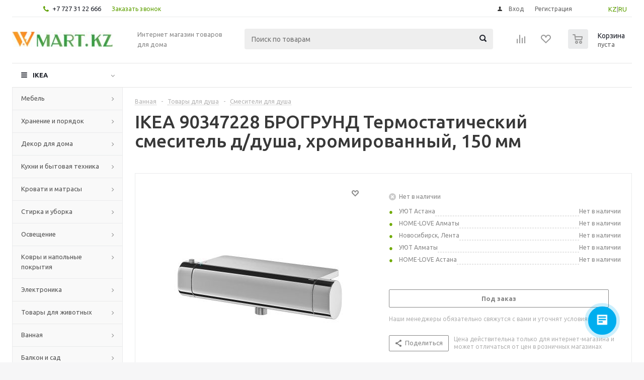

--- FILE ---
content_type: text/html; charset=UTF-8
request_url: https://wmart.kz/bitrix/components/bitrix/catalog.bigdata.products/ajax.php?AJAX_ITEMS=undefined&RID=undefined
body_size: 3146
content:
<script type="text/javascript">
			BX.cookie_prefix = 'WMART_SM';
			BX.cookie_domain = 'wmart.kz';
			BX.current_server_time = '1768977969';

			if (!JCCatalogBigdataProducts.productsByRecommendation)
			{
				JCCatalogBigdataProducts.productsByRecommendation = [];
			}

			JCCatalogBigdataProducts.productsByRecommendation[310618] = "bestsellers";
JCCatalogBigdataProducts.productsByRecommendation[310742] = "bestsellers";
JCCatalogBigdataProducts.productsByRecommendation[311136] = "bestsellers";
JCCatalogBigdataProducts.productsByRecommendation[312752] = "bestsellers";
JCCatalogBigdataProducts.productsByRecommendation[313541] = "bestsellers";
JCCatalogBigdataProducts.productsByRecommendation[313568] = "bestsellers";
JCCatalogBigdataProducts.productsByRecommendation[313740] = "bestsellers";
JCCatalogBigdataProducts.productsByRecommendation[316320] = "bestsellers";
JCCatalogBigdataProducts.productsByRecommendation[316568] = "bestsellers";
JCCatalogBigdataProducts.productsByRecommendation[316648] = "bestsellers";


			BX.ready(function(){
				bx_rcm_adaptive_recommendation_event_attaching([{'productId':'310618','productUrl':'/prod/skubb_yashchik_s_otdeleniyami_belyy_44x34x11_sm-80375071/','recommendationId':'bestsellers'},{'productId':'310742','productUrl':'/prod/bumerang_plechiki_belyy-30375455/','recommendationId':'bestsellers'},{'productId':'311136','productUrl':'/prod/greyg_polka_dlya_obuvi_58x27_sm-00368201/','recommendationId':'bestsellers'},{'productId':'312752','productUrl':'/prod/vildlin_podushka_50x70_sm-80139593/','recommendationId':'bestsellers'},{'productId':'313541','productUrl':'/prod/stokgolm_miska_zolotoy_20_sm-30378270/','recommendationId':'bestsellers'},{'productId':'313568','productUrl':'/prod/flaknan_zerkalo_napolnoe_belyy_30x150_sm-30379222/','recommendationId':'bestsellers'},{'productId':'313740','productUrl':'/prod/dzhubl_nearomaticheskaya_svecha_neoplyvayushchaya_belyy_19_sm-20371716/','recommendationId':'bestsellers'},{'productId':'316320','productUrl':'/prod/magazin_skalka-80376155/','recommendationId':'bestsellers'},{'productId':'316568','productUrl':'/prod/oftast_tarelka_desertnaya_belyy_19_sm-00372948/','recommendationId':'bestsellers'},{'productId':'316648','productUrl':'/prod/oftast_tarelka_belyy_25_sm-20372947/','recommendationId':'bestsellers'}], 'bigdata_recommended_products_Zz2YMH_items');
			});
		</script><!--'start_frame_cache_Zz2YMH'-->		<input type="hidden" name="bigdata_recommendation_id" value="">
		<span id="bigdata_recommended_products_Zz2YMH_items" class="bigdata_recommended_products_items">
		<ul class="tabs_slider RECOMENDATION_slides wr">
											<li class="catalog_item" id="bx_1182278561_310618310618">
									
					<div class="image_wrapper_block">
						<a href="/prod/skubb_yashchik_s_otdeleniyami_belyy_44x34x11_sm-80375071/" class="thumb">
																						<div class="like_icons">
																										</div>
																						<img border="0" src="/upload/iblock/30a/30a2ac18821bbc2d4aa4d4f617b1c66a.jpg" alt="картинка СКУББ Ящик с отделениями, белый, 44x34x11 см магазин Wmart являющийся официальным дистрибьютором" title="картинка СКУББ Ящик с отделениями, белый, 44x34x11 см магазин Wmart являющийся официальным дистрибьютором" />
													</a>
						<div class="fast_view_block" data-event="jqm" data-param-form_id="fast_view" data-param-iblock_id="5" data-param-id="310618" data-param-item_href="%2Fprod%2Fskubb_yashchik_s_otdeleniyami_belyy_44x34x11_sm-80375071%2F" data-name="fast_view">Быстрый просмотр</div>
					</div>
					<div class="item_info">
						<div class="item-title">
							<a href="/prod/skubb_yashchik_s_otdeleniyami_belyy_44x34x11_sm-80375071/"><span>СКУББ Ящик с отделениями, белый, 44x34x11 см</span></a>
						</div>
												<div class="item-stock" ><span class="icon stock"></span><span class="value">В наличии </span></div>						<div class="cost prices clearfix">
																												<div class="price" >
													от <span class="values_wrapper">6 290 ₸</span>											</div>
											<div class="price discount">
							<span class="values_wrapper" style="display:none;">6 290 ₸</span>
						</div>
																		<div class="sale_block" style="display:none;">
											</div>
				
				
																</div>
						<div class="buttons_block clearfix">
							<a class="button transition_bg basket read_more" rel="nofollow" href="/prod/skubb_yashchik_s_otdeleniyami_belyy_44x34x11_sm-80375071/" data-item="310618">Подробнее</a>						</div>
					</div>
				</li>
											<li class="catalog_item" id="bx_1182278561_310742310742">
									
					<div class="image_wrapper_block">
						<a href="/prod/bumerang_plechiki_belyy-30375455/" class="thumb">
																						<div class="like_icons">
																										</div>
																						<img border="0" src="/upload/iblock/9d7/9d7460a1ef0a14dcd28eb4c505d00357.jpg" alt="картинка БУМЕРАНГ Плечики, белый магазин Wmart являющийся официальным дистрибьютором" title="картинка БУМЕРАНГ Плечики, белый магазин Wmart являющийся официальным дистрибьютором" />
													</a>
						<div class="fast_view_block" data-event="jqm" data-param-form_id="fast_view" data-param-iblock_id="5" data-param-id="310742" data-param-item_href="%2Fprod%2Fbumerang_plechiki_belyy-30375455%2F" data-name="fast_view">Быстрый просмотр</div>
					</div>
					<div class="item_info">
						<div class="item-title">
							<a href="/prod/bumerang_plechiki_belyy-30375455/"><span>БУМЕРАНГ Плечики, белый</span></a>
						</div>
												<div class="item-stock" ><span class="icon stock"></span><span class="value">В наличии </span></div>						<div class="cost prices clearfix">
																												<div class="price" >
													от <span class="values_wrapper">8 890 ₸</span>											</div>
											<div class="price discount">
							<span class="values_wrapper" style="display:none;">8 890 ₸</span>
						</div>
																		<div class="sale_block" style="display:none;">
											</div>
				
				
																</div>
						<div class="buttons_block clearfix">
							<a class="button transition_bg basket read_more" rel="nofollow" href="/prod/bumerang_plechiki_belyy-30375455/" data-item="310742">Подробнее</a>						</div>
					</div>
				</li>
											<li class="catalog_item" id="bx_1182278561_311136311136">
									
					<div class="image_wrapper_block">
						<a href="/prod/greyg_polka_dlya_obuvi_58x27_sm-00368201/" class="thumb">
																						<div class="like_icons">
																										</div>
																						<img border="0" src="/upload/iblock/390/3902df998121a1b101aee82d6182b170.jpg" alt="картинка ГРЕЙГ Полка для обуви, 58x27 см магазин Wmart являющийся официальным дистрибьютором" title="картинка ГРЕЙГ Полка для обуви, 58x27 см магазин Wmart являющийся официальным дистрибьютором" />
													</a>
						<div class="fast_view_block" data-event="jqm" data-param-form_id="fast_view" data-param-iblock_id="5" data-param-id="311136" data-param-item_href="%2Fprod%2Fgreyg_polka_dlya_obuvi_58x27_sm-00368201%2F" data-name="fast_view">Быстрый просмотр</div>
					</div>
					<div class="item_info">
						<div class="item-title">
							<a href="/prod/greyg_polka_dlya_obuvi_58x27_sm-00368201/"><span>ГРЕЙГ Полка для обуви, 58x27 см</span></a>
						</div>
												<div class="item-stock" ><span class="icon stock"></span><span class="value">В наличии </span></div>						<div class="cost prices clearfix">
																												<div class="price" >
													от <span class="values_wrapper">6 290 ₸</span>											</div>
											<div class="price discount">
							<span class="values_wrapper" style="display:none;">6 290 ₸</span>
						</div>
																		<div class="sale_block" style="display:none;">
											</div>
				
				
																</div>
						<div class="buttons_block clearfix">
							<a class="button transition_bg basket read_more" rel="nofollow" href="/prod/greyg_polka_dlya_obuvi_58x27_sm-00368201/" data-item="311136">Подробнее</a>						</div>
					</div>
				</li>
											<li class="catalog_item" id="bx_1182278561_312752312752">
									
					<div class="image_wrapper_block">
						<a href="/prod/vildlin_podushka_50x70_sm-80139593/" class="thumb">
																						<div class="like_icons">
																										</div>
																						<img border="0" src="/upload/iblock/b64/b6480242c62eddfcb41cb651cd56501a.jpg" alt="картинка ВИЛЬДЛИН Подушка, 50x70 см магазин Wmart являющийся официальным дистрибьютором" title="картинка ВИЛЬДЛИН Подушка, 50x70 см магазин Wmart являющийся официальным дистрибьютором" />
													</a>
						<div class="fast_view_block" data-event="jqm" data-param-form_id="fast_view" data-param-iblock_id="5" data-param-id="312752" data-param-item_href="%2Fprod%2Fvildlin_podushka_50x70_sm-80139593%2F" data-name="fast_view">Быстрый просмотр</div>
					</div>
					<div class="item_info">
						<div class="item-title">
							<a href="/prod/vildlin_podushka_50x70_sm-80139593/"><span>ВИЛЬДЛИН Подушка, 50x70 см</span></a>
						</div>
												<div class="item-stock" ><span class="icon stock"></span><span class="value">В наличии </span></div>						<div class="cost prices clearfix">
																												<div class="price" >
													от <span class="values_wrapper">6 690 ₸</span>											</div>
											<div class="price discount">
							<span class="values_wrapper" style="display:none;">6 690 ₸</span>
						</div>
																		<div class="sale_block" style="display:none;">
											</div>
				
				
																</div>
						<div class="buttons_block clearfix">
							<a class="button transition_bg basket read_more" rel="nofollow" href="/prod/vildlin_podushka_50x70_sm-80139593/" data-item="312752">Подробнее</a>						</div>
					</div>
				</li>
											<li class="catalog_item" id="bx_1182278561_313541313541">
									
					<div class="image_wrapper_block">
						<a href="/prod/stokgolm_miska_zolotoy_20_sm-30378270/" class="thumb">
																						<div class="like_icons">
																										</div>
																						<img border="0" src="/upload/iblock/e85/e85570565be48ade3499aaef97f8cac0.jpg" alt="картинка СТОКГОЛЬМ Миска, золотой, 20 см магазин Wmart являющийся официальным дистрибьютором" title="картинка СТОКГОЛЬМ Миска, золотой, 20 см магазин Wmart являющийся официальным дистрибьютором" />
													</a>
						<div class="fast_view_block" data-event="jqm" data-param-form_id="fast_view" data-param-iblock_id="5" data-param-id="313541" data-param-item_href="%2Fprod%2Fstokgolm_miska_zolotoy_20_sm-30378270%2F" data-name="fast_view">Быстрый просмотр</div>
					</div>
					<div class="item_info">
						<div class="item-title">
							<a href="/prod/stokgolm_miska_zolotoy_20_sm-30378270/"><span>СТОКГОЛЬМ Миска, золотой, 20 см</span></a>
						</div>
												<div class="item-stock" ><span class="icon stock"></span><span class="value">В наличии</span></div>						<div class="cost prices clearfix">
																												<div class="price" >
													от <span class="values_wrapper">16 190 ₸</span>											</div>
											<div class="price discount">
							<span class="values_wrapper" style="display:none;">16 190 ₸</span>
						</div>
																		<div class="sale_block" style="display:none;">
											</div>
				
				
																</div>
						<div class="buttons_block clearfix">
							<a class="button transition_bg basket read_more" rel="nofollow" href="/prod/stokgolm_miska_zolotoy_20_sm-30378270/" data-item="313541">Подробнее</a>						</div>
					</div>
				</li>
											<li class="catalog_item" id="bx_1182278561_313568313568">
									
					<div class="image_wrapper_block">
						<a href="/prod/flaknan_zerkalo_napolnoe_belyy_30x150_sm-30379222/" class="thumb">
																						<div class="like_icons">
																										</div>
																						<img border="0" src="/upload/iblock/ce5/ce5601fd722c799914c5fa9a94d02f0b.jpg" alt="картинка ФЛАКНАН Зеркало напольное, белый, 30x150 см магазин Wmart являющийся официальным дистрибьютором" title="картинка ФЛАКНАН Зеркало напольное, белый, 30x150 см магазин Wmart являющийся официальным дистрибьютором" />
													</a>
						<div class="fast_view_block" data-event="jqm" data-param-form_id="fast_view" data-param-iblock_id="5" data-param-id="313568" data-param-item_href="%2Fprod%2Fflaknan_zerkalo_napolnoe_belyy_30x150_sm-30379222%2F" data-name="fast_view">Быстрый просмотр</div>
					</div>
					<div class="item_info">
						<div class="item-title">
							<a href="/prod/flaknan_zerkalo_napolnoe_belyy_30x150_sm-30379222/"><span>ФЛАКНАН Зеркало напольное, белый, 30x150 см</span></a>
						</div>
												<div class="item-stock" ><span class="icon stock"></span><span class="value">В наличии </span></div>						<div class="cost prices clearfix">
																												<div class="price" >
													от <span class="values_wrapper">45 890 ₸</span>											</div>
											<div class="price discount">
							<span class="values_wrapper" style="display:none;">45 890 ₸</span>
						</div>
																		<div class="sale_block" style="display:none;">
											</div>
				
				
																</div>
						<div class="buttons_block clearfix">
							<a class="button transition_bg basket read_more" rel="nofollow" href="/prod/flaknan_zerkalo_napolnoe_belyy_30x150_sm-30379222/" data-item="313568">Подробнее</a>						</div>
					</div>
				</li>
											<li class="catalog_item" id="bx_1182278561_313740313740">
									
					<div class="image_wrapper_block">
						<a href="/prod/dzhubl_nearomaticheskaya_svecha_neoplyvayushchaya_belyy_19_sm-20371716/" class="thumb">
																						<div class="like_icons">
																										</div>
																						<img border="0" src="/upload/iblock/c66/c662367bb8caa7cf5a98fc95309a4fe9.jpg" alt="картинка ДЖУБЛ Неароматическая свеча неоплывающая, белый, 19 см магазин Wmart являющийся официальным дистрибьютором" title="картинка ДЖУБЛ Неароматическая свеча неоплывающая, белый, 19 см магазин Wmart являющийся официальным дистрибьютором" />
													</a>
						<div class="fast_view_block" data-event="jqm" data-param-form_id="fast_view" data-param-iblock_id="5" data-param-id="313740" data-param-item_href="%2Fprod%2Fdzhubl_nearomaticheskaya_svecha_neoplyvayushchaya_belyy_19_sm-20371716%2F" data-name="fast_view">Быстрый просмотр</div>
					</div>
					<div class="item_info">
						<div class="item-title">
							<a href="/prod/dzhubl_nearomaticheskaya_svecha_neoplyvayushchaya_belyy_19_sm-20371716/"><span>ДЖУБЛ Неароматическая свеча неоплывающая, белый, 19 см</span></a>
						</div>
												<div class="item-stock" ><span class="icon stock"></span><span class="value">В наличии </span></div>						<div class="cost prices clearfix">
																												<div class="price" >
													от <span class="values_wrapper">7 790 ₸</span>											</div>
											<div class="price discount">
							<span class="values_wrapper" style="display:none;">7 790 ₸</span>
						</div>
																		<div class="sale_block" style="display:none;">
											</div>
				
				
																</div>
						<div class="buttons_block clearfix">
							<a class="button transition_bg basket read_more" rel="nofollow" href="/prod/dzhubl_nearomaticheskaya_svecha_neoplyvayushchaya_belyy_19_sm-20371716/" data-item="313740">Подробнее</a>						</div>
					</div>
				</li>
											<li class="catalog_item" id="bx_1182278561_316320316320">
									
					<div class="image_wrapper_block">
						<a href="/prod/magazin_skalka-80376155/" class="thumb">
																						<div class="like_icons">
																										</div>
																						<img border="0" src="/upload/iblock/699/699b0df9957b1b6ed71deb10e892e558.jpg" alt="картинка МАГАЗИН Скалка магазин Wmart являющийся официальным дистрибьютором" title="картинка МАГАЗИН Скалка магазин Wmart являющийся официальным дистрибьютором" />
													</a>
						<div class="fast_view_block" data-event="jqm" data-param-form_id="fast_view" data-param-iblock_id="5" data-param-id="316320" data-param-item_href="%2Fprod%2Fmagazin_skalka-80376155%2F" data-name="fast_view">Быстрый просмотр</div>
					</div>
					<div class="item_info">
						<div class="item-title">
							<a href="/prod/magazin_skalka-80376155/"><span>МАГАЗИН Скалка</span></a>
						</div>
												<div class="item-stock" ><span class="icon stock"></span><span class="value">В наличии </span></div>						<div class="cost prices clearfix">
																												<div class="price" >
													от <span class="values_wrapper">5 390 ₸</span>											</div>
											<div class="price discount">
							<span class="values_wrapper" style="display:none;">5 390 ₸</span>
						</div>
																		<div class="sale_block" style="display:none;">
											</div>
				
				
																</div>
						<div class="buttons_block clearfix">
							<a class="button transition_bg basket read_more" rel="nofollow" href="/prod/magazin_skalka-80376155/" data-item="316320">Подробнее</a>						</div>
					</div>
				</li>
											<li class="catalog_item" id="bx_1182278561_316568316568">
									
					<div class="image_wrapper_block">
						<a href="/prod/oftast_tarelka_desertnaya_belyy_19_sm-00372948/" class="thumb">
																						<div class="like_icons">
																										</div>
																						<img border="0" src="/upload/iblock/15b/15beb55689fb1f0298aed9f82060576b.jpg" alt="картинка ОФТАСТ Тарелка десертная, белый, 19 см магазин Wmart являющийся официальным дистрибьютором" title="картинка ОФТАСТ Тарелка десертная, белый, 19 см магазин Wmart являющийся официальным дистрибьютором" />
													</a>
						<div class="fast_view_block" data-event="jqm" data-param-form_id="fast_view" data-param-iblock_id="5" data-param-id="316568" data-param-item_href="%2Fprod%2Foftast_tarelka_desertnaya_belyy_19_sm-00372948%2F" data-name="fast_view">Быстрый просмотр</div>
					</div>
					<div class="item_info">
						<div class="item-title">
							<a href="/prod/oftast_tarelka_desertnaya_belyy_19_sm-00372948/"><span>ОФТАСТ Тарелка десертная, белый, 19 см</span></a>
						</div>
												<div class="item-stock" ><span class="icon stock"></span><span class="value">В наличии </span></div>						<div class="cost prices clearfix">
																												<div class="price" >
													от <span class="values_wrapper">990 ₸</span>											</div>
											<div class="price discount">
							<span class="values_wrapper" style="display:none;">990 ₸</span>
						</div>
																		<div class="sale_block" style="display:none;">
											</div>
				
				
																</div>
						<div class="buttons_block clearfix">
							<a class="button transition_bg basket read_more" rel="nofollow" href="/prod/oftast_tarelka_desertnaya_belyy_19_sm-00372948/" data-item="316568">Подробнее</a>						</div>
					</div>
				</li>
											<li class="catalog_item" id="bx_1182278561_316648316648">
									
					<div class="image_wrapper_block">
						<a href="/prod/oftast_tarelka_belyy_25_sm-20372947/" class="thumb">
																						<div class="like_icons">
																										</div>
																						<img border="0" src="/upload/iblock/65a/65a23c3d6a589eba3b6505fcb32cb774.jpg" alt="картинка ОФТАСТ Тарелка, белый, 25 см магазин Wmart являющийся официальным дистрибьютором" title="картинка ОФТАСТ Тарелка, белый, 25 см магазин Wmart являющийся официальным дистрибьютором" />
													</a>
						<div class="fast_view_block" data-event="jqm" data-param-form_id="fast_view" data-param-iblock_id="5" data-param-id="316648" data-param-item_href="%2Fprod%2Foftast_tarelka_belyy_25_sm-20372947%2F" data-name="fast_view">Быстрый просмотр</div>
					</div>
					<div class="item_info">
						<div class="item-title">
							<a href="/prod/oftast_tarelka_belyy_25_sm-20372947/"><span>ОФТАСТ Тарелка, белый, 25 см</span></a>
						</div>
												<div class="item-stock" ><span class="icon stock"></span><span class="value">В наличии </span></div>						<div class="cost prices clearfix">
																												<div class="price" >
													от <span class="values_wrapper">1 290 ₸</span>											</div>
											<div class="price discount">
							<span class="values_wrapper" style="display:none;">1 290 ₸</span>
						</div>
																		<div class="sale_block" style="display:none;">
											</div>
				
				
																</div>
						<div class="buttons_block clearfix">
							<a class="button transition_bg basket read_more" rel="nofollow" href="/prod/oftast_tarelka_belyy_25_sm-20372947/" data-item="316648">Подробнее</a>						</div>
					</div>
				</li>
					</ul>
	</span>
	
	<script type="text/javascript">
		$(document).ready(function(){
			$('.tabs li[data-code="RECOMENDATION"]').show();
			
			var flexsliderItemWidth = 220;
			var flexsliderItemMargin = 12;
			
			//var flexsliderMinItems = Math.floor(sliderWidth / (flexsliderItemWidth + flexsliderItemMargin));
			$('.tabs_content > li.RECOMENDATION_wrapp ').flexslider({
				animation: 'slide',
				selector: '.tabs_slider .catalog_item',
				slideshow: false,
				animationSpeed: 600,
				directionNav: true,
				controlNav: false,
				pauseOnHover: true,
				animationLoop: true, 
				itemWidth: flexsliderItemWidth,
				itemMargin: flexsliderItemMargin, 
				//minItems: flexsliderMinItems,
				controlsContainer: '.tabs_slider_navigation.RECOMENDATION_nav',
				start: function(slider){
					slider.find('li').css('opacity', 1);
				}
			});

			setHeightBlockSlider();
		})
	</script>
<!--'end_frame_cache_Zz2YMH'--><script>
	touchItemBlock('.catalog_item a');
		</script>
